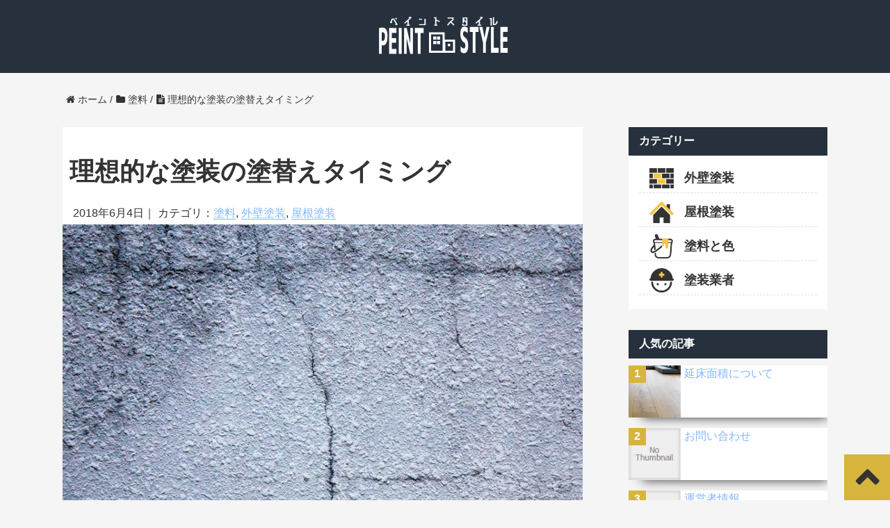

--- FILE ---
content_type: text/html; charset=UTF-8
request_url: https://paintstyle.jp/tosou-taiminngu/
body_size: 6225
content:
<!DOCTYPE html>
<html lang="ja">
	<head>
		<meta charset="UTF-8">
		<title>理想的な塗装の塗替えタイミング | 大阪・兵庫の外壁塗装ならペイントスタイル（paintstyle）</title>
	        <meta name="viewport" content="width=device-width,initial-scale=1.0">
<meta name='robots' content='noindex,follow' />		<link rel="shortcut icon" href="https://paintstyle.jp/wp-content/themes/mr-design/images/favicon.ico">
		<link rel="stylesheet" href="https://paintstyle.jp/wp-content/themes/mr-design/style.css" media="screen">
		<link rel="stylesheet" href="https://paintstyle.jp/wp-content/themes/mr-design/style-mob.css" type="text/css" />
		<link rel="stylesheet" href="https://paintstyle.jp/wp-content/themes/mr-design/jquery.bxslider.css" type="text/css" />
		<link href="//fonts.googleapis.com/css?family=Josefin+Sans:400,600,700" rel="stylesheet">
                <link href="https://maxcdn.bootstrapcdn.com/font-awesome/4.7.0/css/font-awesome.min.css" rel="stylesheet" integrity="sha384-wvfXpqpZZVQGK6TAh5PVlGOfQNHSoD2xbE+QkPxCAFlNEevoEH3Sl0sibVcOQVnN" crossorigin="anonymous">
		<script src="//ajax.googleapis.com/ajax/libs/jquery/1.11.0/jquery.min.js"></script>
		<script src="https://paintstyle.jp/wp-content/themes/mr-design/slider/jquery.bxslider.min.js"></script>


<script type="text/javascript" src="//code.jquery.com/jquery-1.10.2.min.js"></script>
<script type="text/javascript">
jQuery(function($){
  $("#toggle").click(function(){
    $(".global-menu-in").slideToggle();
    return false;
  });
  $(window).resize(function(){
    var win = $(window).width();
    var p = 736;
    if(win > p){
      $(".global-menu-in").show();
    } else {
      $(".global-menu-in").hide();
    }
  });
})(jQuery);
</script>

<script type="text/javascript">
jQuery(function($){
    $('#topBtn').click(function () { // #topBtnをクリックすると
        $('body,html').animate({ // いちばん上にanimateする
        scrollTop: 0 // 戻る位置
        }, 400); // 戻るスピード
        return false;
    });
})(jQuery);
</script>




<!-- Global site tag (gtag.js) - Google Analytics -->
<script async src="https://www.googletagmanager.com/gtag/js?id=UA-120447010-1"></script>
<script>
  window.dataLayer = window.dataLayer || [];
  function gtag(){dataLayer.push(arguments);}
  gtag('js', new Date());

  gtag('config', 'UA-120447010-1');
</script>


		<link rel='dns-prefetch' href='//s.w.org' />
<link rel="alternate" type="application/rss+xml" title="大阪・兵庫の外壁塗装ならペイントスタイル（paintstyle） &raquo; フィード" href="https://paintstyle.jp/feed/" />
<link rel="alternate" type="application/rss+xml" title="大阪・兵庫の外壁塗装ならペイントスタイル（paintstyle） &raquo; コメントフィード" href="https://paintstyle.jp/comments/feed/" />
<link rel="alternate" type="application/rss+xml" title="大阪・兵庫の外壁塗装ならペイントスタイル（paintstyle） &raquo; 理想的な塗装の塗替えタイミング のコメントのフィード" href="https://paintstyle.jp/tosou-taiminngu/feed/" />
		<script type="text/javascript">
			window._wpemojiSettings = {"baseUrl":"https:\/\/s.w.org\/images\/core\/emoji\/2.2.1\/72x72\/","ext":".png","svgUrl":"https:\/\/s.w.org\/images\/core\/emoji\/2.2.1\/svg\/","svgExt":".svg","source":{"concatemoji":"https:\/\/paintstyle.jp\/wp-includes\/js\/wp-emoji-release.min.js?ver=4.7.29"}};
			!function(t,a,e){var r,n,i,o=a.createElement("canvas"),l=o.getContext&&o.getContext("2d");function c(t){var e=a.createElement("script");e.src=t,e.defer=e.type="text/javascript",a.getElementsByTagName("head")[0].appendChild(e)}for(i=Array("flag","emoji4"),e.supports={everything:!0,everythingExceptFlag:!0},n=0;n<i.length;n++)e.supports[i[n]]=function(t){var e,a=String.fromCharCode;if(!l||!l.fillText)return!1;switch(l.clearRect(0,0,o.width,o.height),l.textBaseline="top",l.font="600 32px Arial",t){case"flag":return(l.fillText(a(55356,56826,55356,56819),0,0),o.toDataURL().length<3e3)?!1:(l.clearRect(0,0,o.width,o.height),l.fillText(a(55356,57331,65039,8205,55356,57096),0,0),e=o.toDataURL(),l.clearRect(0,0,o.width,o.height),l.fillText(a(55356,57331,55356,57096),0,0),e!==o.toDataURL());case"emoji4":return l.fillText(a(55357,56425,55356,57341,8205,55357,56507),0,0),e=o.toDataURL(),l.clearRect(0,0,o.width,o.height),l.fillText(a(55357,56425,55356,57341,55357,56507),0,0),e!==o.toDataURL()}return!1}(i[n]),e.supports.everything=e.supports.everything&&e.supports[i[n]],"flag"!==i[n]&&(e.supports.everythingExceptFlag=e.supports.everythingExceptFlag&&e.supports[i[n]]);e.supports.everythingExceptFlag=e.supports.everythingExceptFlag&&!e.supports.flag,e.DOMReady=!1,e.readyCallback=function(){e.DOMReady=!0},e.supports.everything||(r=function(){e.readyCallback()},a.addEventListener?(a.addEventListener("DOMContentLoaded",r,!1),t.addEventListener("load",r,!1)):(t.attachEvent("onload",r),a.attachEvent("onreadystatechange",function(){"complete"===a.readyState&&e.readyCallback()})),(r=e.source||{}).concatemoji?c(r.concatemoji):r.wpemoji&&r.twemoji&&(c(r.twemoji),c(r.wpemoji)))}(window,document,window._wpemojiSettings);
		</script>
		<style type="text/css">
img.wp-smiley,
img.emoji {
	display: inline !important;
	border: none !important;
	box-shadow: none !important;
	height: 1em !important;
	width: 1em !important;
	margin: 0 .07em !important;
	vertical-align: -0.1em !important;
	background: none !important;
	padding: 0 !important;
}
</style>
<link rel='stylesheet' id='contact-form-7-css'  href='https://paintstyle.jp/wp-content/plugins/contact-form-7/includes/css/styles.css?ver=4.9.1' type='text/css' media='all' />
<link rel='stylesheet' id='wordpress-popular-posts-css-css'  href='https://paintstyle.jp/wp-content/plugins/wordpress-popular-posts/public/css/wpp.css?ver=4.0.13' type='text/css' media='all' />
<script type='text/javascript' src='https://paintstyle.jp/wp-includes/js/jquery/jquery.js?ver=1.12.4'></script>
<script type='text/javascript' src='https://paintstyle.jp/wp-includes/js/jquery/jquery-migrate.min.js?ver=1.4.1'></script>
<script type='text/javascript'>
/* <![CDATA[ */
var wpp_params = {"sampling_active":"","sampling_rate":"100","ajax_url":"https:\/\/paintstyle.jp\/wp-admin\/admin-ajax.php","action":"update_views_ajax","ID":"210","token":"e7b5eb4bf7"};
/* ]]> */
</script>
<script type='text/javascript' src='https://paintstyle.jp/wp-content/plugins/wordpress-popular-posts/public/js/wpp.js?ver=4.0.13'></script>
<link rel='https://api.w.org/' href='https://paintstyle.jp/wp-json/' />
<link rel="EditURI" type="application/rsd+xml" title="RSD" href="https://paintstyle.jp/xmlrpc.php?rsd" />
<link rel="wlwmanifest" type="application/wlwmanifest+xml" href="https://paintstyle.jp/wp-includes/wlwmanifest.xml" /> 
<link rel='prev' title='塗装業界に悪徳業者が多い理由' href='https://paintstyle.jp/gaihekitosou-akutokugyousya-riyuu/' />
<link rel='next' title='屋根塗装の劣化を見極めるには' href='https://paintstyle.jp/yane-rekka/' />
<meta name="generator" content="WordPress 4.7.29" />
<link rel="canonical" href="https://paintstyle.jp/tosou-taiminngu/" />
<link rel='shortlink' href='https://paintstyle.jp/?p=210' />
<link rel="alternate" type="application/json+oembed" href="https://paintstyle.jp/wp-json/oembed/1.0/embed?url=https%3A%2F%2Fpaintstyle.jp%2Ftosou-taiminngu%2F" />
<link rel="alternate" type="text/xml+oembed" href="https://paintstyle.jp/wp-json/oembed/1.0/embed?url=https%3A%2F%2Fpaintstyle.jp%2Ftosou-taiminngu%2F&#038;format=xml" />


	</head>
	<body class="post-template-default single single-post postid-210 single-format-standard">

		
			<!-- header -->
			<div id="header" class="clearfix">

<div class="header-in">
<p class="logo"><a href="https://paintstyle.jp/"><img class="aligncenter wp-image-43" src="https://paintstyle.jp/wp-content/uploads/2017/12/paintstyle-logo01.png" alt="" width="200" height="75" /></a></p>

			</div><!-- /header-in -->




			</div><!-- /header -->


			<!-- main -->
			<div id="main">
			<div class="main-in">
                                <ol class="breadcrumb clearfix"><li itemscope="itemscope" itemtype="http://data-vocabulary.org/Breadcrumb"><a href="https://paintstyle.jp" itemprop="url"><i class="fa fa-home"></i> <span itemprop="title">ホーム</span></a> / </li><li itemscope="itemscope" itemtype="http://data-vocabulary.org/Breadcrumb"><a href="https://paintstyle.jp/category/paint/" itemprop="url"><i class="fa fa-folder"></i> <span itemprop="title">塗料</span></a> / </li><li><i class="fa fa-file-text"></i> 理想的な塗装の塗替えタイミング</li></ol>
			<div class="post-con">

										<article id="post-210" class="post-210 post type-post status-publish format-standard has-post-thumbnail hentry category-paint category-wall category-roof">

<header class="post-header">

							<h1 class="post-title">理想的な塗装の塗替えタイミング</h1>
							<div class="post-meta">
								<span class="post-date">2018年6月4日</span>｜
								<span class="category">カテゴリ：<a href="https://paintstyle.jp/category/paint/" rel="category tag">塗料</a>, <a href="https://paintstyle.jp/category/wall/" rel="category tag">外壁塗装</a>, <a href="https://paintstyle.jp/category/roof/" rel="category tag">屋根塗装</a></span>
							</div>
<figure class="post-thumbnail"><img width="800" height="600" src="https://paintstyle.jp/wp-content/uploads/2018/06/nurikaetaimingu.jpg" class="attachment-full size-full wp-post-image" alt="" srcset="https://paintstyle.jp/wp-content/uploads/2018/06/nurikaetaimingu.jpg 800w, https://paintstyle.jp/wp-content/uploads/2018/06/nurikaetaimingu-300x225.jpg 300w, https://paintstyle.jp/wp-content/uploads/2018/06/nurikaetaimingu-768x576.jpg 768w, https://paintstyle.jp/wp-content/uploads/2018/06/nurikaetaimingu-240x180.jpg 240w" sizes="(max-width: 800px) 100vw, 800px" /></figure>



</header>

							
						<section class="post-content">

							<p>一昔前までは外壁の塗り替えタイミングは「新築から6年ごと」というのが一般的でした。</p>
<p>最近は塗料の向上や技術の革新によって、短くても10年。長ければ20年ももつようになっています。</p>
<p>理想的なタイミングは塗料によって大きく変わりますが、「まずは塗装から10年」で一度考えてみるのがいいでしょう。</p>
<p>日当たり、気候の変化、湿度など年によって異なるので、そういった不可抗力も含めれるとやはり10年というのがベストと言えます</p>
<p>逆に1度塗り替えれば10年は絶対的に安心できるということにもなります。</p>

						</section>

														

      <footer class="post-footer">

	<p class="category">カテゴリ：<a href="https://paintstyle.jp/category/paint/" rel="category tag">塗料</a>, <a href="https://paintstyle.jp/category/wall/" rel="category tag">外壁塗装</a>, <a href="https://paintstyle.jp/category/roof/" rel="category tag">屋根塗装</a></p>

﻿
<div class="sns-btn">
<ul>
<!--ツイートボタン-->
<li class="twitter"> 
<a href="https://twitter.com/share?text=%E7%90%86%E6%83%B3%E7%9A%84%E3%81%AA%E5%A1%97%E8%A3%85%E3%81%AE%E5%A1%97%E6%9B%BF%E3%81%88%E3%82%BF%E3%82%A4%E3%83%9F%E3%83%B3%E3%82%B0&url=https%3A%2F%2Fpaintstyle.jp%2Ftosou-taiminngu%2F&via=ペイントスタイル&tw_p=tweetbutton&related="ペイントスタイル" onclick="javascript:window.open(this.href, '', 'menubar=no,toolbar=no,resizable=yes,scrollbars=yes,height=400,width=600');return false;"><i class="fa fa-twitter"></i>Twitter&nbsp;</a>

</li>
<!--Facebookボタン-->      
<li class="facebook">       
<a href="https://www.facebook.com/sharer.php?src=bm&u=https%3A%2F%2Fpaintstyle.jp%2Ftosou-taiminngu%2F&t=%E7%90%86%E6%83%B3%E7%9A%84%E3%81%AA%E5%A1%97%E8%A3%85%E3%81%AE%E5%A1%97%E6%9B%BF%E3%81%88%E3%82%BF%E3%82%A4%E3%83%9F%E3%83%B3%E3%82%B0" onclick="javascript:window.open(this.href, '', 'menubar=no,toolbar=no,resizable=yes,scrollbars=yes,height=800,width=1000');return false;"><i class="fa fa-facebook"></i>Facebook&nbsp; </a>
</li>

<!--はてブボタン-->  
<li class="hatebu"> 
<a href="http://b.hatena.ne.jp/add?mode=confirm&url=https%3A%2F%2Fpaintstyle.jp%2Ftosou-taiminngu%2F" onclick="javascript:window.open(this.href, '', 'menubar=no,toolbar=no,resizable=yes,scrollbars=yes,height=400,width=510');return false;" ><i class="fa fa-hatena"></i>はてブ&nbsp; </a>
</li>

<!--ポケットボタン-->      
<li class="pocket">
<a href="https://getpocket.com/edit?url=https%3A%2F%2Fpaintstyle.jp%2Ftosou-taiminngu%2F&title=%E7%90%86%E6%83%B3%E7%9A%84%E3%81%AA%E5%A1%97%E8%A3%85%E3%81%AE%E5%A1%97%E6%9B%BF%E3%81%88%E3%82%BF%E3%82%A4%E3%83%9F%E3%83%B3%E3%82%B0" target="blank"><i class="fa fa-get-pocket"></i>Pocket&nbsp; </a></li>
</ul>  
</div>
</footer>


						</article>

<section class="post-related">
<h2>関連記事</h2>
﻿        


<div class="post-related-entry"><a href="https://paintstyle.jp/gaihekitosou-akutokugyousya-riyuu/" title="塗装業界に悪徳業者が多い理由"><img width="150" height="150" src="https://paintstyle.jp/wp-content/uploads/2018/06/akutokugyousya-riyuu-150x150.jpg" class="attachment-small_thumb size-small_thumb wp-post-image" alt="" srcset="https://paintstyle.jp/wp-content/uploads/2018/06/akutokugyousya-riyuu-150x150.jpg 150w, https://paintstyle.jp/wp-content/uploads/2018/06/akutokugyousya-riyuu-100x100.jpg 100w" sizes="(max-width: 150px) 100vw, 150px" /></a><p class="related-title"> <a href="https://paintstyle.jp/gaihekitosou-akutokugyousya-riyuu/">塗装業界に悪徳業者が多い理由</a></p></div>


  
      


<div class="post-related-entry"><a href="https://paintstyle.jp/nobeyukamenseki/" title="延床面積について"><img width="150" height="150" src="https://paintstyle.jp/wp-content/uploads/2018/02/nobeyuka-samu-150x150.jpg" class="attachment-small_thumb size-small_thumb wp-post-image" alt="" srcset="https://paintstyle.jp/wp-content/uploads/2018/02/nobeyuka-samu-150x150.jpg 150w, https://paintstyle.jp/wp-content/uploads/2018/02/nobeyuka-samu-100x100.jpg 100w" sizes="(max-width: 150px) 100vw, 150px" /></a><p class="related-title"> <a href="https://paintstyle.jp/nobeyukamenseki/">延床面積について</a></p></div>


  
      


<div class="post-related-entry"><a href="https://paintstyle.jp/yane-rekka/" title="屋根塗装の劣化を見極めるには"><img width="150" height="150" src="https://paintstyle.jp/wp-content/uploads/2018/06/yane-rekka-150x150.jpg" class="attachment-small_thumb size-small_thumb wp-post-image" alt="" srcset="https://paintstyle.jp/wp-content/uploads/2018/06/yane-rekka-150x150.jpg 150w, https://paintstyle.jp/wp-content/uploads/2018/06/yane-rekka-100x100.jpg 100w" sizes="(max-width: 150px) 100vw, 150px" /></a><p class="related-title"> <a href="https://paintstyle.jp/yane-rekka/">屋根塗装の劣化を見極めるには</a></p></div>


  
    
        </section>

<br style="clear:both;">	

						
						
						
						
			</div>
			<!-- /main-con -->

			<!-- sidebar -->
			<div class="side-con">

<div class="widget">
<h2 class="widgettitle">カテゴリー</h2>
<ul class="side-category">
<li class="side-category-icon icon-wall"><a href="https://paintstyle.jp/category/wall/">外壁塗装</a></li>
<li class="side-category-icon icon-roof"><a href="https://paintstyle.jp/category/roof/">屋根塗装</a></li>
<li class="side-category-icon icon-paint"><a href="https://paintstyle.jp/category/paint/">塗料と色</a></li>
<li class="side-category-icon icon-trader"><a href="https://paintstyle.jp/category/trader/">塗装業者</a></li>

</ul>
</div>




			
<!-- WordPress Popular Posts Plugin [W] [all] [views] [regular] -->

<div id="wpp-2" class="widget popular-posts">
<h2 class="widgettitle">人気の記事</h2>

<ul class="wpp-list wpp-list-with-thumbnails">
<li>
<a href="https://paintstyle.jp/nobeyukamenseki/" title="延床面積について" target="_self"><img src="https://paintstyle.jp/wp-content/uploads/wordpress-popular-posts/122-featured-75x75.jpg" width="75" height="75" alt="延床面積について" class="wpp-thumbnail wpp_cached_thumb wpp_featured" /></a>
<a href="https://paintstyle.jp/nobeyukamenseki/" title="延床面積について" class="wpp-post-title" target="_self">延床面積について</a>
</li>
<li>
<a href="https://paintstyle.jp/contact/" title="お問い合わせ" target="_self"><img src="https://paintstyle.jp/wp-content/plugins/wordpress-popular-posts/public/images/no_thumb.jpg" width="75" height="75" alt="お問い合わせ" class="wpp-thumbnail wpp_def_noPath wpp_featured" /></a>
<a href="https://paintstyle.jp/contact/" title="お問い合わせ" class="wpp-post-title" target="_self">お問い合わせ</a>
</li>
<li>
<a href="https://paintstyle.jp/conpany/" title="運営者情報" target="_self"><img src="https://paintstyle.jp/wp-content/plugins/wordpress-popular-posts/public/images/no_thumb.jpg" width="75" height="75" alt="運営者情報" class="wpp-thumbnail wpp_def_noPath wpp_featured" /></a>
<a href="https://paintstyle.jp/conpany/" title="運営者情報" class="wpp-post-title" target="_self">運営者情報</a>
</li>
<li>
<a href="https://paintstyle.jp/yane-toryou/" title="屋根塗装の塗料について" target="_self"><img src="https://paintstyle.jp/wp-content/uploads/wordpress-popular-posts/135-featured-75x75.jpg" width="75" height="75" alt="屋根塗装の塗料について" class="wpp-thumbnail wpp_cached_thumb wpp_featured" /></a>
<a href="https://paintstyle.jp/yane-toryou/" title="屋根塗装の塗料について" class="wpp-post-title" target="_self">屋根塗装の塗料について</a>
</li>
<li>
<a href="https://paintstyle.jp/lp/" title="ランディングページ" target="_self"><img src="https://paintstyle.jp/wp-content/plugins/wordpress-popular-posts/public/images/no_thumb.jpg" width="75" height="75" alt="ランディングページ" class="wpp-thumbnail wpp_def_noPath wpp_featured" /></a>
<a href="https://paintstyle.jp/lp/" title="ランディングページ" class="wpp-post-title" target="_self">ランディングページ</a>
</li>
</ul>

</div>
		<div id="recent-posts-2" class="widget widget_recent_entries">		<h2 class="widgettitle">最近のコンテンツ</h2>
		<ul>
					<li>
				<a href="https://paintstyle.jp/toryou-akutokugyousya/">塗料における悪徳業者の手口と見分け方</a>
						</li>
					<li>
				<a href="https://paintstyle.jp/yane-rekka/">屋根塗装の劣化を見極めるには</a>
						</li>
					<li>
				<a href="https://paintstyle.jp/tosou-taiminngu/">理想的な塗装の塗替えタイミング</a>
						</li>
					<li>
				<a href="https://paintstyle.jp/gaihekitosou-akutokugyousya-riyuu/">塗装業界に悪徳業者が多い理由</a>
						</li>
					<li>
				<a href="https://paintstyle.jp/akusitugyousya-teguti/">悪質の塗装業者が使う手口4選</a>
						</li>
				</ul>
		</div>			
			</div>
			<!-- /sidebar -->

			</div>
			<!-- /main-in -->
	
			</div>
			<!-- /main -->

		</div>
		<!-- /container -->

	
		<!-- footer -->
		<div id="footer">

		<a href="#" class="topBtn" id="topBtn"></a><!--/固定ボタン-->	
		<div class="footer-in">
<ul class="footer-list">
<li><a href="https://paintstyle.jp/conpany/" rel="noopener" target="_blank">運営者情報</a></li>
<li><a href="https://paintstyle.jp/contact/" rel="noopener" target="_blank">お問い合わせ</a></li>
</ul>
				<p class="copyright" class="wrapper">&copy; 大阪・兵庫の外壁塗装ならペイントスタイル（paintstyle） All Rights Reserved.</p>
		</div>
		</div>
		<!-- /footer -->
		<script type='text/javascript' src='https://paintstyle.jp/wp-includes/js/comment-reply.min.js?ver=4.7.29'></script>
<script type='text/javascript'>
/* <![CDATA[ */
var wpcf7 = {"apiSettings":{"root":"https:\/\/paintstyle.jp\/wp-json\/contact-form-7\/v1","namespace":"contact-form-7\/v1"},"recaptcha":{"messages":{"empty":"\u3042\u306a\u305f\u304c\u30ed\u30dc\u30c3\u30c8\u3067\u306f\u306a\u3044\u3053\u3068\u3092\u8a3c\u660e\u3057\u3066\u304f\u3060\u3055\u3044\u3002"}}};
/* ]]> */
</script>
<script type='text/javascript' src='https://paintstyle.jp/wp-content/plugins/contact-form-7/includes/js/scripts.js?ver=4.9.1'></script>
<script type='text/javascript' src='https://paintstyle.jp/wp-includes/js/wp-embed.min.js?ver=4.7.29'></script>
	</body>
</html>

--- FILE ---
content_type: text/html; charset=UTF-8
request_url: https://paintstyle.jp/wp-admin/admin-ajax.php
body_size: -97
content:
WPP: OK. Execution time: 0.146922 seconds

--- FILE ---
content_type: text/css
request_url: https://paintstyle.jp/wp-content/themes/mr-design/style.css
body_size: 7705
content:
@charset "UTF-8";

/*
	Theme Name: MR-DESIGN.002
	Description: Easy and Simple theme by <a href="http://webdesignrecipes.com/">Web Design Recipes</a>. WordPressを参考にしたテンプレートです。。
	Theme URI: http://webdesignrecipes.com/first-time-wordpress-origin-theme/
	Author: 株式会社MarketRiver
	Author URI: http://www.market-river.com/
	Version: 1.0
	License: GNU General Public License
	License URI: http://www.gnu.org/licenses/gpl-2.0.html
	Tags: white, right-sidebar, two-columns

*/

/****************************************

          General Setting

*****************************************/

html, body {
	margin: 0;
	padding: 0;
}

body {
        color: #333;
        background-color:#F5F5F5;
	font-size: 16px;
font-family: Quicksand, 游ゴシック体, 'Yu Gothic', YuGothic, 'ヒラギノ角ゴシック Pro', 'Hiragino Kaku Gothic Pro', メイリオ, Meiryo, Osaka, 'ＭＳ Ｐゴシック', 'MS PGothic', sans-serif;
    line-height: none;
}



/****************************************

          レイアウト

*****************************************/

#header,
#main,
#footer,
.bxslider,
.global-menu,
.new-post,
.attention-post,
.feature-post{
	width: 100%;
	display: block;
	overflow: hidden;
}

.header-in,
.bxslider-in,
.global-menu-in,
.main-in,
.new-post-in,
.attention-post-in,
.feature-post-in,
.footer-in{
	width: 1100px;
	margin:0 auto;
}


.top-con{
	width: 100%;
}

.page-wrap{
	width: 100%;}



.post-con{
	float: left;
	width: 68%;
}

.side-con{
	float: right;
	width: 26%;
}


/****************************************

          Typography

*****************************************/

h1, h2, h3, h4, h5, h6{
	font-weight: normal;
	position: relative;
}

h1 {
	margin-bottom: 10px;
	font-size: 240%;
}

p{  
	margin: 0;
	padding: 10px;
}

blockquote{
	margin: 15px 10px;
        padding:15px;
	border-left: 15px solid #ddd;
        background-color:#F5F5F5;
}

ul,ol {
	margin: 0;
	padding: 0;
	list-style: none;
}

figure{margin: 0;}

/****************************************

          Link

*****************************************/

a {
	border-bottom: 1px solid #81b8ff;
	color: #81b8ff;
	text-decoration: none;
}

a:hover {
	border-bottom: 1px solid #81b8ff;
	color: #81b8ff;
}


/****************************************

          ボタン

*****************************************/

.btn{
	position: relative;
    overflow:hidden;
}

.btn:after{
	display: block;
	content: "";
	position: absolute;
}

.btn a{
	display: block;
	text-decoration: none;
	border-bottom: none;
}

.btn a:hover,
.btn a:active{ 
	cursor:pointer;
	filter: alpha(opacity=60);        /* ie lt 8 */
	-ms-filter: "alpha(opacity=60)";  /* ie 8 */
 	-moz-opacity:0.6;                 /* FF lt 1.5, Netscape */
 	-khtml-opacity: 0.6;              /* Safari 1.x */
    	opacity:0.6;} /*マウスカーソルを乗せた時の背景色*/
}

.attention-post-btn{}
.attention-post-btn a{
	width: 60%;
    margin:30px auto;
    text-align: center; 
    font-weight: bold;
    font-size:16px;
    color: #fff;
	padding: 15px;
    background-color: #2DAF94;
	border-radius: 5px;
	-webkit-border-radius: 5px;
	-moz-border-radius: 5px;
}

.topentry-btn{}
.topentry-btn a{
	clear: both;
	width: 40%;
    margin:0 auto;
    text-align: center; 
    font-weight: bold;
    font-size:16px;
    color: #fff;
	padding: 15px;
    background-color: #2DAF94;
}

/****************************************

          アイコン（png）

*****************************************/

.icon{ 
	display: block;
	background-repeat: no-repeat; 
	background-size:20px 20px;
	background-position: 10%;
}

.icon-large{ 
	display: block;
	background-repeat: no-repeat; 
	background-size:50px 50px;
	background-position: 10%;
}

.icon-paint{background-image: url(./images/icon/paint.png);}
.icon-trader{background-image: url(./images/icon/trader.png);}
.icon-wall{background-image: url(./images/icon/wall.png);}
.icon-roof{background-image: url(./images/icon/roof.png);}
.icon-phone{background-image: url(./images/icon/phone.png);}


/****************************************

          ヘッダー

*****************************************/



#header{background-color:#27313d;}

.header-in{padding:15px 0;}

#header .logo {
        width:300px;
	margin:0 auto;
        padding:0;
}


#header a{border: none;}

#header .description {
    margin:0;
    padding:0;
　　color: #fff;
    font-size: 14px;
}


/****************************************

          ナビゲーション

*****************************************/

#header .global-menu{}
#header .global-menu-in{
border-top:solid 2px #27313d;
padding:20px 0;}

#toggle {display: none;}

.global-menu-in .menu{
    text-align: center;
    width: 90%;
    display: table;
    table-layout: fixed;
    margin:0 auto;
}

.global-menu-in .menu li{
    border-left: 1px solid #ccc;
    display: table-cell;
    padding:5px 0;
    font-size:16px;
    font-weight:bold;
}

.global-menu-in .menu li.last{border-right: 1px solid #ccc;}

.global-menu-in .menu a{color:#333;}


/****************************************

         パン屑

*****************************************/

.breadcrumb{
	overflow: hidden;
        margin:30px 5px;
}

.breadcrumb a{
border:none;
color:#333;
}

.breadcrumb li{
	float: left;
	margin-right: 5px;
        font-size:14px;
}

/****************************************

          メインコンテンツ

*****************************************/

#main .main-in{margin-bottom:3em;}

#main .post,
#main .page{margin-bottom: 60px;}


/**************************
ページコンテンツ
**************************/

.page-wrap{
margin-top:3em;
padding:4em 0 2em;
        background-color:#fff;
}

.page-con{margin:0 4.5em;}

.page-title{
	font-size:42px;
	color:#27313d;
	font-weight: bold;
	text-align:center;
	margin:10px 0;
	padding:10px 5px;
}

.page-con h2{
	text-align:center;
	font-size:24px;
	font-weight: bold;
	margin:10px 0 10px;
	padding:10px 0;
}



/**************************
ポストコンテンツ
**************************/

#main .post-con{
background-color:#fff;
}

.post-content img {
max-width: 100%;
height: auto;
}

.post-content{
padding:10px 40px;
}

.post-thumbnail img {
    max-width: 100%;
    height: auto;
    margin: 0;
    padding:0;
  }

.post-title{
	font-size: 36px;
        color:#333;
	padding: 10px;
        font-weight:bold;
}

.post-meta{padding: 5px 15px;}

.post-footer{margin-bottom:30px;}
.post-footer a{border:none;}

.post-footer p.category{
background-color:#F5F5F5;
margin:5px 50px
}

.post-con h2{
padding:13px;
margin: 15px 8px;
background-color:#27313d;
font-weight: bold;
font-size: 26px;
color:#fff;
}

.post-con h3{
padding:10px 0;
margin: 15px 10px;
font-weight: bold;
font-size: 20px;
border-bottom:5px solid #27313d;
}





/****************************************
          トップコンテンツ
*****************************************/
.top-con {margin-bottom:60px;}

.top-con h2{
text-align:center;
border-bottom:solid 3px #333 ;
width:20%;
padding:15px 0;
margin:50px auto;
font-size:30px;
font-weight:bold;
}


.new-post-box{
width:240px;
height:340px;
background-color:#fff;
float:left;
margin:0 17px;
}

.new-post h3{
margin:15px 10px 0;
padding:0;
font-weight:bold;
font-size:20px;
}

.new-post p{
margin:0 10px;
padding:0;
font-size:14px;
}

.new-post a{border:none;color:#333;}




.attention-post-in{overflow: hidden;}

.attention-post-in .left-box{
        width:350px;
        height:800px;
        border:2px solid #ddd;
	float: left;
	margin: 0 5px;
}

.attention-post-in h3{
position: relative;
text-align:center;
margin:5px 0 30px;
padding:105px 0 15px;
font-size:20px;
font-weight:bold;
}

.attention-post-in h3.attention-post-icon{
background-repeat: no-repeat; 
background-size:50px 50px;
background-position: 50% 50%;
display: block;
}




.attention-post-con{
overflow: hidden;
margin:15px 15px;
padding-bottom:10px;
border-bottom:1px solid #ddd;
}

.attention-post-con a{color:#333;border:none;} 


.attention-post-thumbnail{
	float: left;
margin-right:5px;
}

.attention-post-thumbnail img{
width:120px;
height:90px;
}

.feature-post{
	background-image: url(images/texture01.jpg);
 background-repeat: no-repeat;
background-size:cover;
  margin:30px 0 0;
  padding-bottom:60px;
}

.feature-post ul{
	list-style-type: none;
	padding-left: 0;
	text-align: center;
}

.feature-post li{
  position: relative;/*相対配置*/
	display: inline;
        margin:0 15px;
}

.feature-post li a{
color:#333;
text-decoration: none; 
border:none;
}

.feature-post span{
  position: absolute;/*絶対配置*/
  display:block;
  bottom: 5px;
  left: 0;
  height:80px;
  background-color:#fff;
  opacity: 0.9;
  width:300px;
  padding:0 0 10px;

}

.feature-post p{text-align: left; font-weight:bold;}

.category-icon{
	display: block;
	background-repeat: no-repeat; 
	background-size:50px 50px;
	background-position: 20%;
}



/****************************************

          共通デザイン

*****************************************/

/**************************
リスト
**************************/

.post-content ul {
  padding: 0.5em 1em 0.5em 2.3em;
  position: relative;
}

.post-content ul li {
  line-height: 1.5;
  padding: 0.5em 0;

}

.post-content ul li:before {
  font-family: FontAwesome;
  content: "\f14a";
  position: absolute;
  left : 1em; 
  color: #ffb03f; 
}


/**************************
ボックス
**************************/

.box-wrap{
	margin: 0;
	overflow: hidden;
}

.box-wrap .left-box{
	float: left;
	margin: 0 5px;

}

.box-wrap .right-box{
	float: right;
	margin: 0 5px;
}


.point-box{
    position: relative;
    margin: 2em 12px 1em;
    padding: 0.5em 1em;
    border: solid 3px #d7b53c;
}
.point-box .point-box-title {
    position: absolute;
    display: inline-block;
    top: -32px;
    left: -3px;
    padding: 2px 25px;
    height: 25px;
    line-height: 25px;
    vertical-align: middle;
    font-size: 17px;
    background: #d7b53c;
    color: #ffffff;
    font-weight: bold;
    border-radius: 5px 5px 0 0;
}
.point-box p {
    margin: 10px 5px; 
    padding: 0;
}


.haikei-box{
    margin: 13px;
    padding: 25px 20px;
    background-color:#F5F5F5;
}

.border-box{
    margin: 13px;
    padding: 25px 20px;
border-top:3px solid #ddd;
border-bottom:3px solid #ddd;
}



/**************************
定義
**************************/

dl.design01{
	margin: 10x 5px;
	padding: 0 10px;
}

dl.design01 dt{
	padding: 0;
	font-size: 1.1em;
	font-weight: bold;
}

dl.design01 dd{
	margin: 5px 0 10px;
	padding: 0 0 10px;
	border-bottom:1px dashed #333;
}

/**************************
テーブル
**************************/

table{
	word-break: break-all;
	word-wrap: break-word;
	border-collapse: collapse;
	border-spacing: 0;
}

table{
	width: 96%;
	margin: 1em auto;
	padding: 0;
	border-top: 1px solid #ddd;
	border-left: 1px solid #ddd;
        table-layout:fixed;
}

th,
td{
	padding: 1em;
	border-right: 1px solid #ddd;
	border-bottom: 1px solid #ddd;
}

th{
	background-color: #e9e9e9;
	font-weight: bold;
	text-align: left;
}

thead {
	background-color: #27313d;
	color: #fff;
        font-weight:bold;
}

.center{
	text-align: center;
}

.clear{clear: both; border:none;}


.w30{width: 30%;}
.w40{width: 40%;}
.w46{width: 46%;}
.w48{width: 48%;}
.w56{width: 56%;}

.mt10{margin-top:10px;}
.mt20{margin-top:20px;}
.mt30{margin-top:30px;}
.mt60{margin-top:60px;}
.mt120{margin-top:120px;}

.mb10{margin-bottom:10px}
.mb20{margin-bottom:20px}
.mb30{margin-bottom:30px}
.mb60{margin-bottom:60px}


/****************************************
アーカイブ
*****************************************/

.archive-post{
 	margin: 10px;
        padding:10px;
        padding-bottom:20px;
	border-bottom:2.5px solid #F4F4F2;
	overflow: hidden;
}

.archive-post img{   
float:left;
margin-right:15px;
}

h2.archive-title{   
	margin: 0 10px;
	padding:0;
	font-size:24px;
	border-bottom:none;
	background:none;
}

.archive-post a{border:none;}

.archive-post p{   
	padding:10px 10px 0;
	font-size:16px;
}



/****************************************

          サイドバー

*****************************************/

.side-con{margin-bottom:60px;}

.side-con a{border:none;}

.widgettitle{
background-color:#27313d;
color:#fff;
margin:0;
padding:10px 15px;
font-weight:bold;
font-size:16px;
}


.widget{
        overflow: hidden;
	margin-bottom: 30px;
        background-color:#fff;

}



ul.side-category{
margin:15px 10px 20px;
}

ul.side-category li{
	position: relative;
}

ul.side-category li:after{
	display: block;
	content: "";
	position: absolute;
}

ul.side-category li a{
	display: block;
margin:10px 5px;
font-size:18px;
font-weight:bold;
padding:5px 0 9px 65px;
border:none;
color:#333;
border-bottom:1px dashed #ddd;
}

.side-category-icon{
	display: block;
	background-repeat: no-repeat; 
	background-size:35px 35px;
	background-position: 20px 0;
}


.widget_recent_entries ul{
margin:15px 10px 30px;
}

.widget_recent_entries li{
padding:10px 0 10px 10px;
margin:5px 0;
border-bottom:1px dotted #DDDDDD;
}

.widget_recent_entries li:before{
  font-family: FontAwesome;
  content: "\f054";
  color:#DDDDDD;
}

.side-con .popular-posts{background-color: transparent;}

.side-con .popular-posts ul{
padding:10px 0 0;
}

.side-con .popular-posts li{
background-color:#fff;
margin:0 0 15px;
line-height:150%;
box-shadow: 10px 10px 15px -10px;

}

.side-con .popular-posts li:last-child {
margin:0;
}


.wpp-list {counter-reset: ranking;}

.wpp-list li {
  position: relative;
  overflow: hidden;
}
.wpp-list li::before {
  counter-increment: ranking;
  content: counter(ranking);
  position: absolute;
  top: 0;
  left: 0;
  background-color:#d7b53c;
  text-align: center;
  width: 25px;
  height: 25px;
  color: #fff;
  font-weight: bold;
}



/****************************************

          フッター

*****************************************/

#footer {
	clear: both;
        background-color:#27313d;
	color: #fff;
}

#footer .copyright{
	padding: 20px 0;
	font-size: 14px;
	text-align: center;
}

#footer a{
border:none;
}

/*トップへ戻るボタン*/
.topBtn {
  position:fixed; /*固定*/
  bottom:0; /*場所を右下に移動*/
  right:0; /*場所を右下に移動*/
  display:block; /*aタグをblock要素に変更*/
  background-color:#d7b53c;
  color:#333;
  text-decoration:none;
  font-weight:bold;
  font-size:11px;
  width:66px;
  height:66px;
  text-align:center;
  line-height:22px;
  padding-top:30px;
  box-sizing:border-box;
}
.topBtn:before {
  font-family: FontAwesome;
  content: "\f077";
  position:absolute;
  top:30%;
  left:0;
  width:100%;
  text-align:center;
  font-size:36px;

}
.topBtn:hover {
  opacity:0.7;
}


ul.footer-list{
	overflow: hidden;
        margin:1em auto 0;
	display: table;
        font-size:14px;
}

ul.footer-list li{
	display: table-cell;
        float:left;
        border-left:1px solid #fff;
        padding:0 10px;
        margin:;
}

ul.footer-list li:last-child{border-right:1px solid #fff;}
ul.footer-list a{color:#fff;}



/****************************************

          お問い合わせフォーム

*****************************************/

.wpcf7 input[type="text"],
.wpcf7 input[type="email"],
.wpcf7 input[type="tel"] ,
.wpcf7 input[type="url"],
.wpcf7 textarea {
	background-color: #fff;
	color: #333;
	width: 90%;
	border: 1px solid #ddd;
	font-size: 100%;
	padding: 0.6em;
        margin-top:10px;
	border-radius: 4px;
}


.wpcf7 input[type="submit"]{
	display: table;
        margin:0 auto;
	font-size: 20px;
        font-weight:bold;
	width: 100%;
	padding: 1.5em;
	background: #d7b53c;
	color: #333;
	border-radius: 4px;
	cursor: pointer;
	box-shadow: 0 0 1px rgba(0,0,0,.2);
}

.wpcf7 input[type="submit"]:hover {
	cursor:pointer;
	filter: alpha(opacity=80);        /* ie lt 8 */
	-ms-filter: "alpha(opacity=80)";  /* ie 8 */
 	-moz-opacity:0.8;                 /* FF lt 1.5, Netscape */
 	-khtml-opacity: 0.8;              /* Safari 1.x */
    	opacity:0.8;} /*マウスカーソルを乗せた時の背景色*/

div.wpcf7 {
    margin: 0;
    padding: 0;
}
div.wpcf7-response-output {
    margin: 2em 0.5em 1em;
    padding: 0.2em 1em;
}


div.screen-reader-response{
margin:0 2.5em;
padding:0 25px;
color: #EE6557;
}

div.screen-reader-response li{
margin:10px 1em;
list-style-type: square;
}



div.wpcf7-mail-sent-ok {
text-align:center;
font-size:22px;
font-weight:bold;
}

div.wpcf7-mail-sent-ng,
div.wpcf7-validation-errors{
padding:20px;
background-color: #EE6557;
}

div.wpcf7-spam-blocked {
    border: 2px solid #ffa500;
}

span.wpcf7-form-control-wrap {
    position: relative;
}

span.wpcf7-form-control-wrap {
    position: relative;
}

span.wpcf7-not-valid-tip {
    position: absolute;
    top: 140%;
    left: 0;
    z-index: 100;
    font-size: 10pt;
    width: 300px;
    padding: 2px;
    color:#EE6557;
}



span.wpcf7-not-valid-tip-no-ajax {
    color: #f00;
    font-size: 10pt;
    display: block;
}
span.wpcf7-list-item {
    margin-left: 0.5em;
}
.wpcf7-display-none {
    display: none;
}
div.wpcf7 img.ajax-loader {
    border: none;
    vertical-align: middle;
    margin-left: 4px;
}
div.wpcf7 .watermark {
    color: #888;
}



dl.contact-blog{  
	width: 100%;
	overflow: hidden;
    color:#000;
}

dl.contact-blog dt{    
	display: block;
	width: 40%;
	clear: left;
	float: left;
	padding:7px;
	padding-left:2em;
	margin-bottom:0;
	font-size: 22px;
        font-weight:bold;
}

dl.contact-blog dd{
	display: block;
	width: 100%;
	float: left;
	margin-bottom:2em;
        font-weight:bold;
}

dl.contact-blog dt.required{color:#000;}
dl.contact-blog dt.required:after{
    content: '必須';
    width: 30px;
	padding:5px;
    background:#EE6557;
	color:#fff;
	font-size:10px;
	margin-left:1em;
}


.checkbox-764 input{margin-left:30px;}
.checkbox-764 {font-size:20px;}

.form-width{max-width: 100%;}



/****************************************

          WordPress Misc

*****************************************/

.aligncenter {
	display: block;
	margin-right: auto;
	margin-left: auto;
}

.alignleft {float: left;}
.alignright {float: right;}

.wp-caption {
	margin: 10px;
	padding-top: 4px;
	border: 1px solid #ddd;
	-webkit-border-radius: 3px;
	-moz-border-radius: 3px;
	border-radius: 3px;
	background-color: #f3f3f3;
	text-align: center;
}

.wp-caption-text,
.gallery-caption{
	font-size: 80%;
}

.wp-caption img {
	margin: 0;
	padding: 0;
	border: 0 none;
}

.wp-caption-dd {
	margin: 0;
	padding: 0 4px 5px;
	font-size: 11px;
	line-height: 17px;
}

img.alignright {
    display: inline-block;
    margin: 0 0 0.5em 1em;
}

img.alignleft {
    display: inline-block;
    margin: 0 1em 0.5em 0;
}



/****************************************
ソーシャルボタン
*****************************************/


.sns-btn{
margin:10px 60px 0;
text-align:center;
	overflow: hidden;
}
.sns-btn ul {list-style:none;}

.sns-btn li {
float:left;
width:23%;
margin:0 2% 3% 0;
}

.sns-btn li a {
font-size:80%;
position:relative;
display:block;
padding:10px;
color:#fff;
border-radius:6px;
text-align:center;
text-decoration: none;
text-shadow:1px 1px 0 rgba(255,255,255,0.3);
border:none;
}

.sns-btn li a:hover {
-webkit-transform: translate3d(0px, 5px, 1px);
-moz-transform: translate3d(0px, 5px, 1px);
transform: translate3d(0px, 5px, 1px);
box-shadow:none;
}




/* ツイッター */
.sns-btn .twitter a {
background:#00acee;
box-shadow:0 5px 0 #0092ca;
}
.sns-btn  .twitter a:hover {
background:#0092ca;
}

/* Facebook */
.sns-btn  .facebook a {
background:#3b5998;
box-shadow:0 5px 0 #2c4373;
}
.sns-btn .facebook a:hover {
background:#2c4373;
}

/* はてぶ */
.sns-btn  .hatebu a {
background:#5d8ac1;
box-shadow:0 5px 0 #43638b;
}
.sns-btn .hatebu a:hover {
background:#43638b;
}

/* Pocket */
.sns-btn  .pocket a {
background:#f03e51;
box-shadow:0 5px 0 #c0392b;
}
.sns-btn  .pocket a:hover {
background:#c0392b;
}

.sns-btn  .feedly a:hover {
background:#74a436;
}

/****************************************
関連記事
*****************************************/

.post-related{
    position: relative;
margin:0 50px 10px;
padding-bottom:20px;
border:5px solid #F5F5F5;
}

.post-related h2{
    position: absolute;
    display: inline-block;
    top: -62px;
    left: -13px;
    padding: 10px 20px ;
    height: 25px;
    line-height: 25px;
    vertical-align: middle;
    font-size: 20px;
    background: #F5F5F5;
    color: #333;
    font-weight: bold;
}

.post-related a{
border:none;
color:#333;
}

.post-related-entry{
	overflow: hidden;
padding:15px;

}



.post-related-entry img{
  float: left;
  border-radius: 60px;
  height: 100px;
  width: 100px;
  margin-right:10px;
}


.post-related-entry p{
font-size:20px;
font-weight:bold;
padding:15px 0;
}



/****************************************
ランディングページ
*****************************************/



.jzzf_form div, .jzzf_form p, .jzzf_form ul, .jzzf_form li, .jzzf_form span {
	font-family: inherit;
	font-size: 100%;
	font-style: inherit;
	font-weight: inherit;

	vertical-align: baseline;
}


.jzzf_form_elements {
width: 900px;
box-sizing: border-box;
margin:0 auto;
}


.jzzf_row {
margin:0;
padding-left:20px;
}

.jzzf_form input[type="text"], .jzzf_form input[type="checkbox"], .jzzf_form input[type="radio"], .jzzf_form select {
    padding: 0;
    margin: 0;
}

.jzzf_form input[type="button"] {
    margin-top: 16px;
}

.jzzf_form :focus {/* remember to define focus styles! */
	outline: 0;
}
.jzzf_form ul {
	list-style: none;
}

.jzzf_form ul li.jzzf_radio_option {

}

.jzzf_form .jzzf_element_label, .jzzf_form .jzzf_element_heading {
    display: block;
    font-weight: bold;
}

.jzzf_form .jzzf_element {
    margin-bottom: 10px;
    padding-bottom: 5px;
}

.jzzf_form .jzzf_element_c.jzzf_ahead_c {
    padding-bottom: inherit;
}

.jzzf_form .jzzf_element_h {
    font-weight: bold;
}

.jzzf_form .jzzf_element_h.jzzf_ahead_c, .jzzf_form .jzzf_element_h.jzzf_ahead_m, .jzzf_form .jzzf_element_h.jzzf_ahead_t {
    padding-bottom: inherit;
}

.jzzf_form .jzzf_radio_option_label, .jzzf_form .jzzf_checkbox_label {
    padding-left: 8px;
}

.jzzf_form .jzzf_element {
    padding-left: 4px;
    padding-right: 4px;
    display: block;
}

div.jzzf_full { width: 900px; }
div.jzzf_half { width: 196px; }
div.jzzf_third { width: 131px; }
div.jzzf_quarter { width: 98px; }


.jzzf_full input[type=text], .jzzf_full select { width: 80%; padding:10px 0;}
.jzzf_half input[type=text], .jzzf_half select { width: 188px; }
.jzzf_third input[type=text], .jzzf_third select { width: 121px; }
.jzzf_quarter input[type=text], .jzzf_quarter select { width: 88px; }

.jzzf_break {
    float: left;
    clear: left;
}

.jzzf_no_break {
    float: left;
}

.jzzf_message {
    width: 70%;
    float: left;
}

form.jzzf_form .jzzf_form_error {
    background-color: #ffdfdf;
    text-align: center;
    color: #df0000;
    font-weight: bold;
    border: 2px solid #df0000;
    border-radius: 5px;
    padding: 10px;
    margin-bottom: 20px;
}

.jzzf_erroneous {
    background-color: #ffdfdf;
    border: 2px solid #df0000;    
}

.jzzf_error {
        color: #df0000;
}

.jzzf_form .jzzf_asterisk {
    margin-left: 5px;
    font-weight: normal;
}



.jzzf_row label{
margin:0 0 15px;
}




.page-con h2.estimate {
  position: relative;
  padding: 0.6em;
  background: #27313d;
  margin:2em 2em 1em 0;
color:#fff;
}

.page-con h2.estimate:after {
position: absolute;
content: '';
top: 100%;
left: 48%;
border: 15px solid transparent;
border-top: 15px solid #27313d;
width: 0;
height: 0;
}


/****************************************
ボタン共通
*****************************************/

ul.jzzf_radio{
overflow: hidden;
padding:10px 0 0;
}

ul.jzzf_radio li{
position: relative;
float:left;
margin-left:40px;
margin-bottom:20px;
width:180px;
height:100px;
}

ul.jzzf_radio li:first-child{margin-left:0;}
ul.jzzf_radio li:nth-child(5){margin-left:0;}

/****************************************
フロアボタン
*****************************************/

#jzzf_1_floor-1 + label:after,
#jzzf_1_floor-2 + label:after,
#jzzf_1_floor-3 + label:after,
#jzzf_1_floor-4 + label:after{
	position: absolute;
	content: '';
	background-repeat:none;
	width:200px;
	height:100px;
	top:0;
	left:0;
}

#jzzf_1_floor-1 + label:after{background-image: url(images/icon/1f.png);}
#jzzf_1_floor-2 + label:after{background-image: url(images/icon/1f.png);}
#jzzf_1_floor-3 + label:after{background-image: url(images/icon/1f.png);}
#jzzf_1_floor-4 + label:after{background-image: url(images/icon/1f.png);}

/* ラジオボタン・チェックボックスを消す */
#jzzf_1_floor-1,
#jzzf_1_floor-2,
#jzzf_1_floor-3,
#jzzf_1_floor-4{display: none;}

/* 選択肢の文字を消す */
#jzzf_1_floor-1 + label,
#jzzf_1_floor-2 + label,
#jzzf_1_floor-3 + label,
#jzzf_1_floor-4 + label{font-size: 0;}

/* 未チェックの選択肢を薄く表示 */
#jzzf_1_floor-1 + label:after,
#jzzf_1_floor-2 + label:after,
#jzzf_1_floor-3 + label:after,
#jzzf_1_floor-4 + label:after{opacity: 0.2;}
 
/* チェックされた選択肢の透過を無効に */
#jzzf_1_floor-1:checked + label:after,
#jzzf_1_floor-2:checked + label:after,
#jzzf_1_floor-3:checked + label:after,
#jzzf_1_floor-4:checked + label:after{opacity: 1;}


/****************************************
ウォールボタン
*****************************************/

#jzzf_1_wall-1 + label:after,
#jzzf_1_wall-2 + label:after,
#jzzf_1_wall-3 + label:after,
#jzzf_1_wall-4 + label:after,
#jzzf_1_wall-5 + label:after,
#jzzf_1_wall-6 + label:after{
	position: absolute;
	content: '';
	background-repeat:none;
	width:200px;
	height:100px;
	top:0;
	left:0;
}

#jzzf_1_wall-1 + label:after{background-image: url(images/icon/1f.png);}
#jzzf_1_wall-2 + label:after{background-image: url(images/icon/1f.png);}
#jzzf_1_wall-3 + label:after{background-image: url(images/icon/1f.png);}
#jzzf_1_wall-4 + label:after{background-image: url(images/icon/1f.png);}
#jzzf_1_wall-5 + label:after{background-image: url(images/icon/1f.png);}
#jzzf_1_wall-6 + label:after{background-image: url(images/icon/1f.png);}

/* ラジオボタン・チェックボックスを消す */
#jzzf_1_wall-1,
#jzzf_1_wall-2,
#jzzf_1_wall-3,
#jzzf_1_wall-4,
#jzzf_1_wall-5,
#jzzf_1_wall-6{display: none;}

/* 選択肢の文字を消す */
#jzzf_1_wall-1 + label,
#jzzf_1_wall-2 + label,
#jzzf_1_wall-3 + label,
#jzzf_1_wall-4 + label,
#jzzf_1_wall-5 + label,
#jzzf_1_wall-6 + label{font-size: 0;}

/* 未チェックの選択肢を薄く表示 */
#jzzf_1_wall-1 + label:after,
#jzzf_1_wall-2 + label:after,
#jzzf_1_wall-3 + label:after,
#jzzf_1_wall-4 + label:after,
#jzzf_1_wall-5 + label:after,
#jzzf_1_wall-6 + label:after{opacity: 0.2;}
 
/* チェックされた選択肢の透過を無効に */
#jzzf_1_wall-1:checked + label:after,
#jzzf_1_wall-2:checked + label:after,
#jzzf_1_wall-3:checked + label:after,
#jzzf_1_wall-4:checked + label:after,
#jzzf_1_wall-5:checked + label:after,
#jzzf_1_wall-6:checked + label:after{opacity: 1;}

/****************************************
ルーフボタン
*****************************************/

#jzzf_1_roof-1 + label:after,
#jzzf_1_roof-2 + label:after,
#jzzf_1_roof-3 + label:after,
#jzzf_1_roof-4 + label:after,
#jzzf_1_roof-5 + label:after,
#jzzf_1_roof-6 + label:after,
#jzzf_1_roof-7 + label:after{
	position: absolute;
	content: '';
	background-repeat:none;
	width:200px;
	height:100px;
	top:0;
	left:0;
}

#jzzf_1_roof-1 + label:after{background-image: url(images/icon/1f.png);}
#jzzf_1_roof-2 + label:after{background-image: url(images/icon/1f.png);}
#jzzf_1_roof-3 + label:after{background-image: url(images/icon/1f.png);}
#jzzf_1_roof-4 + label:after{background-image: url(images/icon/1f.png);}
#jzzf_1_roof-5 + label:after{background-image: url(images/icon/1f.png);}
#jzzf_1_roof-6 + label:after{background-image: url(images/icon/1f.png);}
#jzzf_1_roof-7 + label:after{background-image: url(images/icon/1f.png);}

/* ラジオボタン・チェックボックスを消す */
#jzzf_1_roof-1,
#jzzf_1_roof-2,
#jzzf_1_roof-3,
#jzzf_1_roof-4,
#jzzf_1_roof-5,
#jzzf_1_roof-6,
#jzzf_1_roof-7{display: none;}

/* 選択肢の文字を消す */
#jzzf_1_roof-1 + label,
#jzzf_1_roof-2 + label,
#jzzf_1_roof-3 + label,
#jzzf_1_roof-4 + label,
#jzzf_1_roof-5 + label,
#jzzf_1_roof-6 + label,
#jzzf_1_roof-7 + label{font-size: 0;}

/* 未チェックの選択肢を薄く表示 */
#jzzf_1_roof-1 + label:after,
#jzzf_1_roof-2 + label:after,
#jzzf_1_roof-3 + label:after,
#jzzf_1_roof-4 + label:after,
#jzzf_1_roof-5 + label:after,
#jzzf_1_roof-6 + label:after,
#jzzf_1_roof-7 + label:after{opacity: 0.2;}
 
/* チェックされた選択肢の透過を無効に */
#jzzf_1_roof-1:checked + label:after,
#jzzf_1_roof-2:checked + label:after,
#jzzf_1_roof-3:checked + label:after,
#jzzf_1_roof-4:checked + label:after,
#jzzf_1_roof-5:checked + label:after,
#jzzf_1_roof-6:checked + label:after,
#jzzf_1_roof-7:checked + label:after{opacity: 1;}

.jazzy-area .jzzf_element_label,
.Jazzy-floor .jzzf_element_label,
.Jazzy-wall .jzzf_element_label,
.Jazzy-roof .jzzf_element_label{

margin:15px 0 30px;
font-size:22px;
border-left:15px solid #27313d;
padding:5px 5px 5px 15px;
}



.Jazzy-total label{
  position: relative;
font-size:30px;
text-align:center;
margin:0;
border:none;
}





.jzzf_row  #jzzf_1_area{
padding:20px;
font-size:20px;
}






.Jazzy-total label:after{
position: absolute;
content: '';
top:90px;
left:-125px;
background-image: url(./images/back/total01.png);
background-repeat: no-repeat; 
background-size:cover;
width: 1100px;
height: 600px;
}


#jzzf_1_total{
  position: relative;
font-size:90px;
font-family: Impact,Charcoal;
font-wight:bold;
border:none;
background-color:transparent;
text-align:center;
margin:3.6em 0 3em 0.7em;
}


.jzzf-text-area{width:94%;}




--- FILE ---
content_type: text/css
request_url: https://paintstyle.jp/wp-content/themes/mr-design/style-mob.css
body_size: 1793
content:
@charset "UTF-8";

/*
	Theme Name: Simple Simple
	Description: Easy and Simple theme by <a href="http://webdesignrecipes.com/">Web Design Recipes</a>. WordPress 学習用のシンプルなテーマです。
	Theme URI: http://webdesignrecipes.com/first-time-wordpress-origin-theme/
	Author: Nori Takahashi
	Author URI: http://webdesignrecipes.com/
	Version: 1.0.1
	License: GNU General Public License
	License URI: http://www.gnu.org/licenses/gpl-2.0.html
	Tags: white, right-sidebar, two-columns

*/

/****************************************

          モバイル

*****************************************/


/*===============================================
▼画面の横幅が736pxまで
===============================================*/
@media screen and (max-width:736px){


.header-in,
.bxslider-in,
.global-menu-in,
.main-in,
.new-post-in,
.attention-post-in,
.feature-post-in,
.footer-in{
	width: 100%;
	overflow: hidden;

}


.page-con,
.post-con,
.side-con{
	float: none;
	width: 100%;
}




/****************************************

          Typography

*****************************************/

.attention-post-btn a{margin:0 auto 70px;}

/****************************************

          ヘッダー

*****************************************/

.header-in{padding:5px 0;}
.header-in img{width:50%;height:50%;}


/****************************************

          ナビゲーション

*****************************************/

#header .global-menu{background: #0048a6;}
#header .global-menu-in{display: none; padding:10px 0 30px;}
#header .global-menu-in .menu li{font-size:14px;}
#header .global-menu-in .menu a{color:#fff;}

#toggle {
	display: block;
	position: relative;
	width: 50%;
	background: #81b8ff;
	margin:0 auto 20px;
	padding:10px 0;
	text-align:center; 
}

#toggle a{
	display: inline;
	position: relative;
	padding:30px;
	color:#fff;
}


/****************************************

         パン屑

*****************************************/

.breadcrumb{
	overflow: hidden;
        margin:0 5px;
}

.breadcrumb a{
border:none;
color:#333;
}

.breadcrumb li{
	float: none;
	margin-right: 5px;
        font-size:12px;
}

/****************************************

          メインコンテンツ

*****************************************/

#main .post,
#main .page{
	overflow: hidden;
	margin-bottom: 20px;
}


/****************************************
          トップコンテンツ
*****************************************/

.top-con h2{
width:100%;
margin:20px auto;
font-size:26px;
border:none;
}


.new-post-box{
width:100%;
height:auto;
margin:0;
padding:0 15px;
background-color:transparent;
box-sizing: border-box;           /* 標準 */
-webkit-box-sizing: border-box; /* Webkit系用 */
-moz-box-sizing: border-box;     /* Firefox用 */
}

.new-post h3{
margin:0;
font-size:16px;
}

.new-post img{
width:35%;
height:auto;
float:left;
margin-right:10px;
}

.new-post p{
margin:0px;
font-size:10px;
}


.feature-post{
 background-repeat: repeat;
background-size:100%;
margin-bottom:10px;
}

.feature-post span{bottom: 2px;}


.attention-post-in .left-box{
        width:100%;
        height:auto;
        border:none;
	float: none;
	margin: 0;
        margin-bottom:-15px;
}

.attention-post-in h3{padding:50px 0 0;}
.attention-post-in h3.attention-post-icon{background-position: 50% 0px;}


/**************************
ポストコンテンツ
**************************/

.post-content{padding:10px 9px;}
.post-title{font-size: 28px;}
.post-meta{font-size:12px;}
.post-footer p.category{margin:5px 19px}


/****************************************
アーカイブコンテンツ
*****************************************/

.archive-post{
 	margin:0;
        padding:10px;
        padding-bottom:10px;
background-color:transparent;
box-sizing: border-box;           /* 標準 */
-webkit-box-sizing: border-box; /* Webkit系用 */
-moz-box-sizing: border-box;     /* Firefox用 */
}

.archive-post img{   
width:35%;
height:auto;
float:left;
margin-right:10px;
}

h2.archive-title{   
	margin: 0;
	padding:0;
	font-size:16px;
}

.archive-post a{border:none;}

.archive-post p{   
	padding:0;
	font-size:10px;
}




/****************************************

          サイドバー

*****************************************/

.side-con{margin-bottom:0;}

.widget{margin-bottom: 0;}

.side-con .popular-posts ul{padding:15px 10px 15px;}
.side-con .popular-posts li{margin:0 0 10px;}
ul.side-category{margin:15px 0 20px;}



/****************************************

          共通デザイン

*****************************************/

/*2ボックスタグ*/

.box-wrap .left-box,
.box-wrap .right-box{float: none;}

.box-wrap .w32,
.box-wrap .w48,
.box-wrap .w66{
	width: 100%;
	margin: 5px 0;
}

.alignleft {float: none;}
.alignright {float: none;}

dl.design-contact{  
	width: 100%;
	overflow: hidden;
	color:#333;
}

dl.design-contact dt{
	width: 100%;
	float: none;
	padding:0;
	padding-left:0;
	margin-bottom:0;
    font-weight:bold;
}

dl.design-contact dd{
	width: 98%;
	float: none;
    margin:5px 0 2em;
}



/****************************************
ソーシャルボタン
*****************************************/

.sns-btn{margin:10px 19px;}

.sns-btn li {
width:100%;
margin:10px 0;
}


/****************************************
関連記事
*****************************************/

.post-related{
margin:50px 9px 0;
}

.post-related-entry p{
font-size:16px;
padding:5px 0;
}







}
/*===============================================
▲画面の横幅が736px以上
===============================================*/